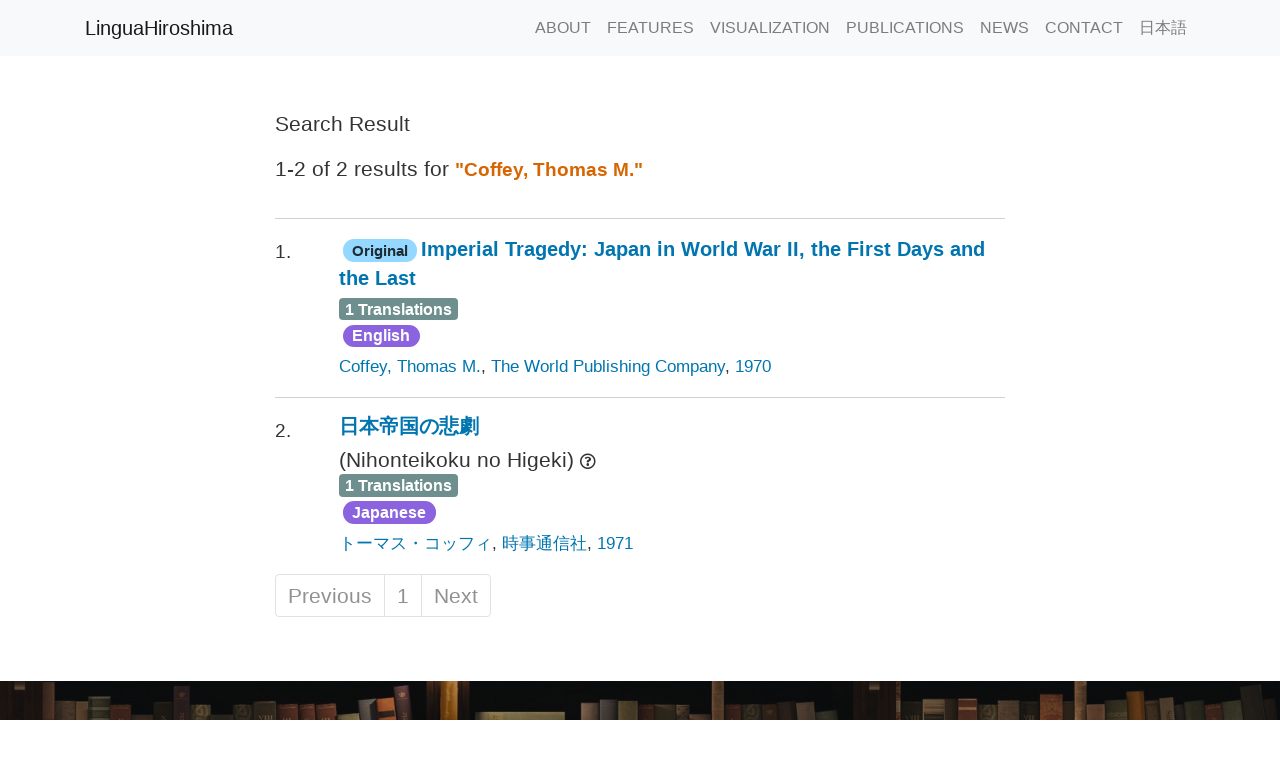

--- FILE ---
content_type: text/html; charset=UTF-8
request_url: https://www.linguahiroshima.com/s?q=Coffey,%20Thomas%20M.
body_size: 2835
content:

<!DOCTYPE html>
<html lang="en">

  <head>

    <meta charset="utf-8">
    <meta http-equiv="X-UA-Compatible" content="IE=edge">
    <meta name="viewport" content="width=device-width, initial-scale=1, shrink-to-fit=no">

    <meta name="description" content="">
    <meta name="author" content="">
    <title>Search Results: Lingua Database</title>

    <link rel="shortcut icon" href="/favicon.ico" type="image/x-icon">
    <link rel="icon" href="/favicon.ico" type="image/x-icon">
    <!-- Bootstrap core CSS -->
    <link href="/vendor/bootstrap/css/bootstrap.min.css" rel="stylesheet">
    <link href="https://fonts.googleapis.com/css?family=Roboto:300,400,700,900" rel="stylesheet">
    <link rel="stylesheet" href="https://use.fontawesome.com/releases/v5.3.1/css/all.css" integrity="sha384-mzrmE5qonljUremFsqc01SB46JvROS7bZs3IO2EmfFsd15uHvIt+Y8vEf7N7fWAU" crossorigin="anonymous">

    <!-- Bootstrap core JavaScript -->
    <script src="https://cdnjs.cloudflare.com/ajax/libs/popper.js/1.12.9/umd/popper.min.js" integrity="sha384-ApNbgh9B+Y1QKtv3Rn7W3mgPxhU9K/ScQsAP7hUibX39j7fakFPskvXusvfa0b4Q" crossorigin="anonymous"></script>
    <script src="https://code.jquery.com/jquery-3.3.1.min.js" integrity="sha256-FgpCb/KJQlLNfOu91ta32o/NMZxltwRo8QtmkMRdAu8=" crossorigin="anonymous"></script>
    <script src="https://maxcdn.bootstrapcdn.com/bootstrap/4.0.0/js/bootstrap.min.js" integrity="sha384-JZR6Spejh4U02d8jOt6vLEHfe/JQGiRRSQQxSfFWpi1MquVdAyjUar5+76PVCmYl" crossorigin="anonymous"></script>


    <!-- Custom styles for this template -->
    <link href="/css/lingua.css" rel="stylesheet" type="text/css">
    <link rel="stylesheet" type="text/css" href="/vendor/loading/loading-btn.css"/>
    <link rel="stylesheet" type="text/css" href="/vendor/loading/loading.css"/>

    <script async src="https://www.googletagmanager.com/gtag/js?id=UA-134285254-1"></script>
    <script>
      window.dataLayer = window.dataLayer || [];
      function gtag(){dataLayer.push(arguments);}
      gtag('js', new Date());

      gtag('config', 'UA-134285254-1');
    </script>

  </head>

  <body>
    <nav class="navbar navbar-expand-lg navbar-light bg-light fixed-top" id="mainNav">
        <div class="container">
          <a class="navbar-brand js-scroll-trigger" href="./">LinguaHiroshima</a>
          <button class="navbar-toggler" type="button" data-toggle="collapse" data-target="#navbarResponsive" aria-controls="navbarResponsive" aria-expanded="false" aria-label="Toggle navigation">
            <span class="navbar-toggler-icon"></span>
          </button>
          <div class="collapse navbar-collapse" id="navbarResponsive">
            <ul class="navbar-nav ml-auto" id="shift">
              <li class="nav-item">
                <a class="nav-link js-scroll-trigger" href="./about">ABOUT</a>
              </li>
              <li class="nav-item">
                <a class="nav-link js-scroll-trigger" href="./features">FEATURES</a>
              </li>
              <li class="nav-item">
                  <a class="nav-link js-scroll-trigger" href="./visualization">VISUALIZATION</a>
                </li>
              <li class="nav-item">
                    <a class="nav-link js-scroll-trigger" href="./publications">PUBLICATIONS</a>
                  </li>
              <li class="nav-item">
                  <a class="nav-link js-scroll-trigger" href="/news">NEWS</a>
              </li>
              <li class="nav-item">
                <a class="nav-link js-scroll-trigger" href="./contact">CONTACT</a>
              </li>
              <li class="nav-item">
                <a class="nav-link js-scroll-trigger" href="/jp">日本語</a>
              </li>
            </ul>
          </div>
        </div>
      </nav>


    <!-- Page Content -->
    <section class="pagecontent">
    <div class="container">
      <div class="row">
            <div class="searchcontent col-lg-8 mx-auto">
            <h3 class="mt-2 mb-3">Search Result</h3>
                               <div class="row">
                      <div class="col-lg-12">
                          <div class="panel panel-default">
                              <div class="panel-heading">
                                  <p>1-2 of 2 results  for <b class="resultcount">"Coffey, Thomas M."</b>                                                                      </p>
                              </div>
                              <div class="panel-body">
                                  <div class="row">
                                      <!-- /.col-lg-6 (nested) -->
                                      <div class="col-lg-12">
      <div class="searchresult"><hr><div class='wrapper'><span class='listNum'>1.</span> <div class='inside'><h5 class='listTitle'><span class='badge badge-pill badge-original m-1'>Original</span><a href="./detail?id=2421"><b>Imperial Tragedy: Japan in World War II, the First Days and the Last</b></a></h5><a href='./detail?id=2421#translations' class='badge badge-count btnTra-1'>1 Translations</a><p><span class="badge badge-pill badge-lang m-1">English</span></p><p><small><a href='s?q=Coffey, Thomas M.'>Coffey, Thomas M.</a>, <a href='s?q=The World Publishing Company'>The World Publishing Company</a>, <a href='s?q=1970'>1970</a></p></small></div></div><hr><div class='wrapper'><span class='listNum'>2.</span> <div class='inside'><h5 class='listTitle'><a href="./detail?id=1617"><b>日本帝国の悲劇</b></a></h5><p data-toggle="tooltip" data-placement="top" class="tips-roman t-alias" title="これはタイトルのローマ字読みです。">(Nihonteikoku no Higeki) <i class='far fa-question-circle s-icon'></i></p><a href='./detail?id=1617#translations' class='badge badge-count btnTra-1'>1 Translations</a><p><span class="badge badge-pill badge-lang m-1">Japanese</span></p><p><small><a href='s?q=トーマス・コッフィ'>トーマス・コッフィ</a>, <a href='s?q=時事通信社'>時事通信社</a>, <a href='s?q=1971'>1971</a></p></small></div></div><div class='justify-content-center'><ul class='pagination d-flex flex-sm-wrap'><li class="page-item disabled"><a class="page-link" href="#">Previous</a></li>	<li class='page-item ld-over-full-inverse' onclick='this.classList.add("running");'><li class="page-item disabled ld-over-full-inverse"><a class="page-link" href="#">1</a><div class='ld ld-ring ld-spin'></div></li><li class="page-item disabled"><a class="page-link" href="#">Next</a></li></ul></div></div></div>         </div>
      </div>
    </div>
</section>
    <!-- Call to Action -->
    <section class="call-to-action text-white text-center">
            <div class="overlay"></div>
            <div class="container">
              <div class="row">
               </div>
            </div>
          </section>
         <!-- Footer -->
         <footer class="footer bg-light">
            <div class="container">
              <div class="row">
                <div class="col-lg-6 h-100 text-center text-lg-left my-auto">
                  <ul class="list-inline mb-2">
                    <li class="list-inline-item">
                      <a href="./about">About</a>
                    </li>
                    <li class="list-inline-item">&sdot;</li>
                    <li class="list-inline-item">
                      <a href="./contact">Contact</a>
                    </li>
                    <li class="list-inline-item">&sdot;</li>
                    <li class="list-inline-item">
                      <a href="./terms">Terms of Use</a>
                    </li>
                    <li class="list-inline-item">&sdot;</li>
                    <li class="list-inline-item">
                      <a href="./privacy">Privacy Policy</a>
                    </li>
                  </ul>
                  <p class="text-muted small mb-4 mb-lg-0">&copy; LinguaHiroshima 2026. All Rights Reserved.</p>
                </div>
                <div class="col-lg-6 h-100 text-center text-lg-right my-auto">
                  <ul class="list-inline mb-0">
                    <li class="list-inline-item mr-3">
                      <a href="https://www.facebook.com/linguahiroshima/">
                      <i class="fab fa-facebook-f fa-2x fa-fw"></i>
                      </a>
                    </li>
                  </ul>
                </div>
              </div>
            </div>
          </footer>
    
    <!-- Bootstrap core JavaScript -->
    <script src="https://code.jquery.com/jquery-3.2.1.slim.min.js" integrity="sha384-KJ3o2DKtIkvYIK3UENzmM7KCkRr/rE9/Qpg6aAZGJwFDMVNA/GpGFF93hXpG5KkN" crossorigin="anonymous"></script>
    <script src="https://maxcdn.bootstrapcdn.com/bootstrap/4.0.0/js/bootstrap.min.js" integrity="sha384-JZR6Spejh4U02d8jOt6vLEHfe/JQGiRRSQQxSfFWpi1MquVdAyjUar5+76PVCmYl" crossorigin="anonymous"></script>
    <script>
    $(function () {
        $('[data-toggle="tooltip"]').tooltip({boudary: 'window'})
      })
    </script>
  </body>

</html>
